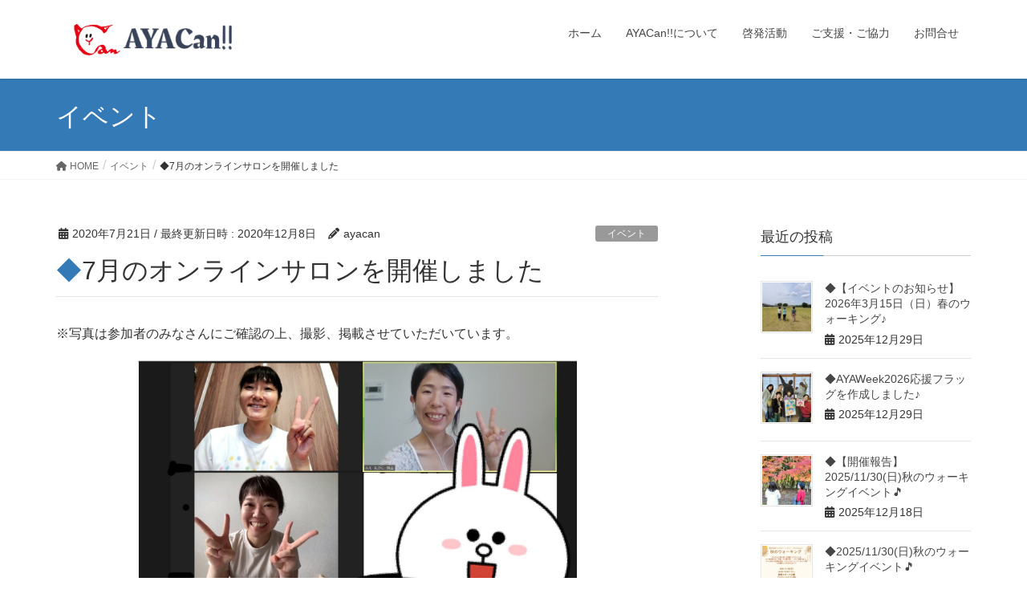

--- FILE ---
content_type: text/html; charset=UTF-8
request_url: https://ayacan.org/2020/07/21/onlinesalon-2/
body_size: 60360
content:
<!DOCTYPE html>
<html lang="ja">
<head>
<meta charset="utf-8">
<meta http-equiv="X-UA-Compatible" content="IE=edge">
<meta name="viewport" content="width=device-width, initial-scale=1">

<title>◆7月のオンラインサロンを開催しました | AYAcan!!</title>
<meta name='robots' content='max-image-preview:large' />
	<style>img:is([sizes="auto" i], [sizes^="auto," i]) { contain-intrinsic-size: 3000px 1500px }</style>
	<link rel='dns-prefetch' href='//stats.wp.com' />
<link rel="alternate" type="application/rss+xml" title="AYAcan!! &raquo; フィード" href="https://ayacan.org/feed/" />
<link rel="alternate" type="application/rss+xml" title="AYAcan!! &raquo; コメントフィード" href="https://ayacan.org/comments/feed/" />
<link rel="alternate" type="application/rss+xml" title="AYAcan!! &raquo; ◆7月のオンラインサロンを開催しました のコメントのフィード" href="https://ayacan.org/2020/07/21/onlinesalon-2/feed/" />
<meta name="description" content="※写真は参加者のみなさんにご確認の上、撮影、掲載させていただいています。今回は病気のお話意外に、趣味・おススメの梅雨の過ごし方・コロナでの変化・みんなに聞いてみたい事など、色々なお話に花が咲きました🌸そこで、私（ボーマン）は畑で野菜作りが趣味である事、ピーマン・オクラが豊作過ぎて料理に困っている事などを伝えると・・・レシピを教えていただけて、当日夜は夏野菜てんこ盛りのディナーになりました♡ゴロゴロオクラのマリネ　さっぱり美味しい♪苦みが爽やか" /><script type="text/javascript">
/* <![CDATA[ */
window._wpemojiSettings = {"baseUrl":"https:\/\/s.w.org\/images\/core\/emoji\/16.0.1\/72x72\/","ext":".png","svgUrl":"https:\/\/s.w.org\/images\/core\/emoji\/16.0.1\/svg\/","svgExt":".svg","source":{"concatemoji":"https:\/\/ayacan.org\/cms\/wp-includes\/js\/wp-emoji-release.min.js?ver=6.8.3"}};
/*! This file is auto-generated */
!function(s,n){var o,i,e;function c(e){try{var t={supportTests:e,timestamp:(new Date).valueOf()};sessionStorage.setItem(o,JSON.stringify(t))}catch(e){}}function p(e,t,n){e.clearRect(0,0,e.canvas.width,e.canvas.height),e.fillText(t,0,0);var t=new Uint32Array(e.getImageData(0,0,e.canvas.width,e.canvas.height).data),a=(e.clearRect(0,0,e.canvas.width,e.canvas.height),e.fillText(n,0,0),new Uint32Array(e.getImageData(0,0,e.canvas.width,e.canvas.height).data));return t.every(function(e,t){return e===a[t]})}function u(e,t){e.clearRect(0,0,e.canvas.width,e.canvas.height),e.fillText(t,0,0);for(var n=e.getImageData(16,16,1,1),a=0;a<n.data.length;a++)if(0!==n.data[a])return!1;return!0}function f(e,t,n,a){switch(t){case"flag":return n(e,"\ud83c\udff3\ufe0f\u200d\u26a7\ufe0f","\ud83c\udff3\ufe0f\u200b\u26a7\ufe0f")?!1:!n(e,"\ud83c\udde8\ud83c\uddf6","\ud83c\udde8\u200b\ud83c\uddf6")&&!n(e,"\ud83c\udff4\udb40\udc67\udb40\udc62\udb40\udc65\udb40\udc6e\udb40\udc67\udb40\udc7f","\ud83c\udff4\u200b\udb40\udc67\u200b\udb40\udc62\u200b\udb40\udc65\u200b\udb40\udc6e\u200b\udb40\udc67\u200b\udb40\udc7f");case"emoji":return!a(e,"\ud83e\udedf")}return!1}function g(e,t,n,a){var r="undefined"!=typeof WorkerGlobalScope&&self instanceof WorkerGlobalScope?new OffscreenCanvas(300,150):s.createElement("canvas"),o=r.getContext("2d",{willReadFrequently:!0}),i=(o.textBaseline="top",o.font="600 32px Arial",{});return e.forEach(function(e){i[e]=t(o,e,n,a)}),i}function t(e){var t=s.createElement("script");t.src=e,t.defer=!0,s.head.appendChild(t)}"undefined"!=typeof Promise&&(o="wpEmojiSettingsSupports",i=["flag","emoji"],n.supports={everything:!0,everythingExceptFlag:!0},e=new Promise(function(e){s.addEventListener("DOMContentLoaded",e,{once:!0})}),new Promise(function(t){var n=function(){try{var e=JSON.parse(sessionStorage.getItem(o));if("object"==typeof e&&"number"==typeof e.timestamp&&(new Date).valueOf()<e.timestamp+604800&&"object"==typeof e.supportTests)return e.supportTests}catch(e){}return null}();if(!n){if("undefined"!=typeof Worker&&"undefined"!=typeof OffscreenCanvas&&"undefined"!=typeof URL&&URL.createObjectURL&&"undefined"!=typeof Blob)try{var e="postMessage("+g.toString()+"("+[JSON.stringify(i),f.toString(),p.toString(),u.toString()].join(",")+"));",a=new Blob([e],{type:"text/javascript"}),r=new Worker(URL.createObjectURL(a),{name:"wpTestEmojiSupports"});return void(r.onmessage=function(e){c(n=e.data),r.terminate(),t(n)})}catch(e){}c(n=g(i,f,p,u))}t(n)}).then(function(e){for(var t in e)n.supports[t]=e[t],n.supports.everything=n.supports.everything&&n.supports[t],"flag"!==t&&(n.supports.everythingExceptFlag=n.supports.everythingExceptFlag&&n.supports[t]);n.supports.everythingExceptFlag=n.supports.everythingExceptFlag&&!n.supports.flag,n.DOMReady=!1,n.readyCallback=function(){n.DOMReady=!0}}).then(function(){return e}).then(function(){var e;n.supports.everything||(n.readyCallback(),(e=n.source||{}).concatemoji?t(e.concatemoji):e.wpemoji&&e.twemoji&&(t(e.twemoji),t(e.wpemoji)))}))}((window,document),window._wpemojiSettings);
/* ]]> */
</script>
<link rel='stylesheet' id='vkExUnit_common_style-css' href='https://ayacan.org/cms/wp-content/plugins/vk-all-in-one-expansion-unit/assets/css/vkExUnit_style.css?ver=9.113.0.1' type='text/css' media='all' />
<style id='vkExUnit_common_style-inline-css' type='text/css'>
:root {--ver_page_top_button_url:url(https://ayacan.org/cms/wp-content/plugins/vk-all-in-one-expansion-unit/assets/images/to-top-btn-icon.svg);}@font-face {font-weight: normal;font-style: normal;font-family: "vk_sns";src: url("https://ayacan.org/cms/wp-content/plugins/vk-all-in-one-expansion-unit/inc/sns/icons/fonts/vk_sns.eot?-bq20cj");src: url("https://ayacan.org/cms/wp-content/plugins/vk-all-in-one-expansion-unit/inc/sns/icons/fonts/vk_sns.eot?#iefix-bq20cj") format("embedded-opentype"),url("https://ayacan.org/cms/wp-content/plugins/vk-all-in-one-expansion-unit/inc/sns/icons/fonts/vk_sns.woff?-bq20cj") format("woff"),url("https://ayacan.org/cms/wp-content/plugins/vk-all-in-one-expansion-unit/inc/sns/icons/fonts/vk_sns.ttf?-bq20cj") format("truetype"),url("https://ayacan.org/cms/wp-content/plugins/vk-all-in-one-expansion-unit/inc/sns/icons/fonts/vk_sns.svg?-bq20cj#vk_sns") format("svg");}
.veu_promotion-alert__content--text {border: 1px solid rgba(0,0,0,0.125);padding: 0.5em 1em;border-radius: var(--vk-size-radius);margin-bottom: var(--vk-margin-block-bottom);font-size: 0.875rem;}/* Alert Content部分に段落タグを入れた場合に最後の段落の余白を0にする */.veu_promotion-alert__content--text p:last-of-type{margin-bottom:0;margin-top: 0;}
</style>
<style id='wp-emoji-styles-inline-css' type='text/css'>

	img.wp-smiley, img.emoji {
		display: inline !important;
		border: none !important;
		box-shadow: none !important;
		height: 1em !important;
		width: 1em !important;
		margin: 0 0.07em !important;
		vertical-align: -0.1em !important;
		background: none !important;
		padding: 0 !important;
	}
</style>
<link rel='stylesheet' id='wp-block-library-css' href='https://ayacan.org/cms/wp-includes/css/dist/block-library/style.min.css?ver=6.8.3' type='text/css' media='all' />
<style id='wp-block-library-inline-css' type='text/css'>
/* VK Color Palettes */
</style>
<style id='classic-theme-styles-inline-css' type='text/css'>
/*! This file is auto-generated */
.wp-block-button__link{color:#fff;background-color:#32373c;border-radius:9999px;box-shadow:none;text-decoration:none;padding:calc(.667em + 2px) calc(1.333em + 2px);font-size:1.125em}.wp-block-file__button{background:#32373c;color:#fff;text-decoration:none}
</style>
<link rel='stylesheet' id='mediaelement-css' href='https://ayacan.org/cms/wp-includes/js/mediaelement/mediaelementplayer-legacy.min.css?ver=4.2.17' type='text/css' media='all' />
<link rel='stylesheet' id='wp-mediaelement-css' href='https://ayacan.org/cms/wp-includes/js/mediaelement/wp-mediaelement.min.css?ver=6.8.3' type='text/css' media='all' />
<style id='jetpack-sharing-buttons-style-inline-css' type='text/css'>
.jetpack-sharing-buttons__services-list{display:flex;flex-direction:row;flex-wrap:wrap;gap:0;list-style-type:none;margin:5px;padding:0}.jetpack-sharing-buttons__services-list.has-small-icon-size{font-size:12px}.jetpack-sharing-buttons__services-list.has-normal-icon-size{font-size:16px}.jetpack-sharing-buttons__services-list.has-large-icon-size{font-size:24px}.jetpack-sharing-buttons__services-list.has-huge-icon-size{font-size:36px}@media print{.jetpack-sharing-buttons__services-list{display:none!important}}.editor-styles-wrapper .wp-block-jetpack-sharing-buttons{gap:0;padding-inline-start:0}ul.jetpack-sharing-buttons__services-list.has-background{padding:1.25em 2.375em}
</style>
<style id='global-styles-inline-css' type='text/css'>
:root{--wp--preset--aspect-ratio--square: 1;--wp--preset--aspect-ratio--4-3: 4/3;--wp--preset--aspect-ratio--3-4: 3/4;--wp--preset--aspect-ratio--3-2: 3/2;--wp--preset--aspect-ratio--2-3: 2/3;--wp--preset--aspect-ratio--16-9: 16/9;--wp--preset--aspect-ratio--9-16: 9/16;--wp--preset--color--black: #000000;--wp--preset--color--cyan-bluish-gray: #abb8c3;--wp--preset--color--white: #ffffff;--wp--preset--color--pale-pink: #f78da7;--wp--preset--color--vivid-red: #cf2e2e;--wp--preset--color--luminous-vivid-orange: #ff6900;--wp--preset--color--luminous-vivid-amber: #fcb900;--wp--preset--color--light-green-cyan: #7bdcb5;--wp--preset--color--vivid-green-cyan: #00d084;--wp--preset--color--pale-cyan-blue: #8ed1fc;--wp--preset--color--vivid-cyan-blue: #0693e3;--wp--preset--color--vivid-purple: #9b51e0;--wp--preset--gradient--vivid-cyan-blue-to-vivid-purple: linear-gradient(135deg,rgba(6,147,227,1) 0%,rgb(155,81,224) 100%);--wp--preset--gradient--light-green-cyan-to-vivid-green-cyan: linear-gradient(135deg,rgb(122,220,180) 0%,rgb(0,208,130) 100%);--wp--preset--gradient--luminous-vivid-amber-to-luminous-vivid-orange: linear-gradient(135deg,rgba(252,185,0,1) 0%,rgba(255,105,0,1) 100%);--wp--preset--gradient--luminous-vivid-orange-to-vivid-red: linear-gradient(135deg,rgba(255,105,0,1) 0%,rgb(207,46,46) 100%);--wp--preset--gradient--very-light-gray-to-cyan-bluish-gray: linear-gradient(135deg,rgb(238,238,238) 0%,rgb(169,184,195) 100%);--wp--preset--gradient--cool-to-warm-spectrum: linear-gradient(135deg,rgb(74,234,220) 0%,rgb(151,120,209) 20%,rgb(207,42,186) 40%,rgb(238,44,130) 60%,rgb(251,105,98) 80%,rgb(254,248,76) 100%);--wp--preset--gradient--blush-light-purple: linear-gradient(135deg,rgb(255,206,236) 0%,rgb(152,150,240) 100%);--wp--preset--gradient--blush-bordeaux: linear-gradient(135deg,rgb(254,205,165) 0%,rgb(254,45,45) 50%,rgb(107,0,62) 100%);--wp--preset--gradient--luminous-dusk: linear-gradient(135deg,rgb(255,203,112) 0%,rgb(199,81,192) 50%,rgb(65,88,208) 100%);--wp--preset--gradient--pale-ocean: linear-gradient(135deg,rgb(255,245,203) 0%,rgb(182,227,212) 50%,rgb(51,167,181) 100%);--wp--preset--gradient--electric-grass: linear-gradient(135deg,rgb(202,248,128) 0%,rgb(113,206,126) 100%);--wp--preset--gradient--midnight: linear-gradient(135deg,rgb(2,3,129) 0%,rgb(40,116,252) 100%);--wp--preset--font-size--small: 13px;--wp--preset--font-size--medium: 20px;--wp--preset--font-size--large: 36px;--wp--preset--font-size--x-large: 42px;--wp--preset--spacing--20: 0.44rem;--wp--preset--spacing--30: 0.67rem;--wp--preset--spacing--40: 1rem;--wp--preset--spacing--50: 1.5rem;--wp--preset--spacing--60: 2.25rem;--wp--preset--spacing--70: 3.38rem;--wp--preset--spacing--80: 5.06rem;--wp--preset--shadow--natural: 6px 6px 9px rgba(0, 0, 0, 0.2);--wp--preset--shadow--deep: 12px 12px 50px rgba(0, 0, 0, 0.4);--wp--preset--shadow--sharp: 6px 6px 0px rgba(0, 0, 0, 0.2);--wp--preset--shadow--outlined: 6px 6px 0px -3px rgba(255, 255, 255, 1), 6px 6px rgba(0, 0, 0, 1);--wp--preset--shadow--crisp: 6px 6px 0px rgba(0, 0, 0, 1);}:where(.is-layout-flex){gap: 0.5em;}:where(.is-layout-grid){gap: 0.5em;}body .is-layout-flex{display: flex;}.is-layout-flex{flex-wrap: wrap;align-items: center;}.is-layout-flex > :is(*, div){margin: 0;}body .is-layout-grid{display: grid;}.is-layout-grid > :is(*, div){margin: 0;}:where(.wp-block-columns.is-layout-flex){gap: 2em;}:where(.wp-block-columns.is-layout-grid){gap: 2em;}:where(.wp-block-post-template.is-layout-flex){gap: 1.25em;}:where(.wp-block-post-template.is-layout-grid){gap: 1.25em;}.has-black-color{color: var(--wp--preset--color--black) !important;}.has-cyan-bluish-gray-color{color: var(--wp--preset--color--cyan-bluish-gray) !important;}.has-white-color{color: var(--wp--preset--color--white) !important;}.has-pale-pink-color{color: var(--wp--preset--color--pale-pink) !important;}.has-vivid-red-color{color: var(--wp--preset--color--vivid-red) !important;}.has-luminous-vivid-orange-color{color: var(--wp--preset--color--luminous-vivid-orange) !important;}.has-luminous-vivid-amber-color{color: var(--wp--preset--color--luminous-vivid-amber) !important;}.has-light-green-cyan-color{color: var(--wp--preset--color--light-green-cyan) !important;}.has-vivid-green-cyan-color{color: var(--wp--preset--color--vivid-green-cyan) !important;}.has-pale-cyan-blue-color{color: var(--wp--preset--color--pale-cyan-blue) !important;}.has-vivid-cyan-blue-color{color: var(--wp--preset--color--vivid-cyan-blue) !important;}.has-vivid-purple-color{color: var(--wp--preset--color--vivid-purple) !important;}.has-black-background-color{background-color: var(--wp--preset--color--black) !important;}.has-cyan-bluish-gray-background-color{background-color: var(--wp--preset--color--cyan-bluish-gray) !important;}.has-white-background-color{background-color: var(--wp--preset--color--white) !important;}.has-pale-pink-background-color{background-color: var(--wp--preset--color--pale-pink) !important;}.has-vivid-red-background-color{background-color: var(--wp--preset--color--vivid-red) !important;}.has-luminous-vivid-orange-background-color{background-color: var(--wp--preset--color--luminous-vivid-orange) !important;}.has-luminous-vivid-amber-background-color{background-color: var(--wp--preset--color--luminous-vivid-amber) !important;}.has-light-green-cyan-background-color{background-color: var(--wp--preset--color--light-green-cyan) !important;}.has-vivid-green-cyan-background-color{background-color: var(--wp--preset--color--vivid-green-cyan) !important;}.has-pale-cyan-blue-background-color{background-color: var(--wp--preset--color--pale-cyan-blue) !important;}.has-vivid-cyan-blue-background-color{background-color: var(--wp--preset--color--vivid-cyan-blue) !important;}.has-vivid-purple-background-color{background-color: var(--wp--preset--color--vivid-purple) !important;}.has-black-border-color{border-color: var(--wp--preset--color--black) !important;}.has-cyan-bluish-gray-border-color{border-color: var(--wp--preset--color--cyan-bluish-gray) !important;}.has-white-border-color{border-color: var(--wp--preset--color--white) !important;}.has-pale-pink-border-color{border-color: var(--wp--preset--color--pale-pink) !important;}.has-vivid-red-border-color{border-color: var(--wp--preset--color--vivid-red) !important;}.has-luminous-vivid-orange-border-color{border-color: var(--wp--preset--color--luminous-vivid-orange) !important;}.has-luminous-vivid-amber-border-color{border-color: var(--wp--preset--color--luminous-vivid-amber) !important;}.has-light-green-cyan-border-color{border-color: var(--wp--preset--color--light-green-cyan) !important;}.has-vivid-green-cyan-border-color{border-color: var(--wp--preset--color--vivid-green-cyan) !important;}.has-pale-cyan-blue-border-color{border-color: var(--wp--preset--color--pale-cyan-blue) !important;}.has-vivid-cyan-blue-border-color{border-color: var(--wp--preset--color--vivid-cyan-blue) !important;}.has-vivid-purple-border-color{border-color: var(--wp--preset--color--vivid-purple) !important;}.has-vivid-cyan-blue-to-vivid-purple-gradient-background{background: var(--wp--preset--gradient--vivid-cyan-blue-to-vivid-purple) !important;}.has-light-green-cyan-to-vivid-green-cyan-gradient-background{background: var(--wp--preset--gradient--light-green-cyan-to-vivid-green-cyan) !important;}.has-luminous-vivid-amber-to-luminous-vivid-orange-gradient-background{background: var(--wp--preset--gradient--luminous-vivid-amber-to-luminous-vivid-orange) !important;}.has-luminous-vivid-orange-to-vivid-red-gradient-background{background: var(--wp--preset--gradient--luminous-vivid-orange-to-vivid-red) !important;}.has-very-light-gray-to-cyan-bluish-gray-gradient-background{background: var(--wp--preset--gradient--very-light-gray-to-cyan-bluish-gray) !important;}.has-cool-to-warm-spectrum-gradient-background{background: var(--wp--preset--gradient--cool-to-warm-spectrum) !important;}.has-blush-light-purple-gradient-background{background: var(--wp--preset--gradient--blush-light-purple) !important;}.has-blush-bordeaux-gradient-background{background: var(--wp--preset--gradient--blush-bordeaux) !important;}.has-luminous-dusk-gradient-background{background: var(--wp--preset--gradient--luminous-dusk) !important;}.has-pale-ocean-gradient-background{background: var(--wp--preset--gradient--pale-ocean) !important;}.has-electric-grass-gradient-background{background: var(--wp--preset--gradient--electric-grass) !important;}.has-midnight-gradient-background{background: var(--wp--preset--gradient--midnight) !important;}.has-small-font-size{font-size: var(--wp--preset--font-size--small) !important;}.has-medium-font-size{font-size: var(--wp--preset--font-size--medium) !important;}.has-large-font-size{font-size: var(--wp--preset--font-size--large) !important;}.has-x-large-font-size{font-size: var(--wp--preset--font-size--x-large) !important;}
:where(.wp-block-post-template.is-layout-flex){gap: 1.25em;}:where(.wp-block-post-template.is-layout-grid){gap: 1.25em;}
:where(.wp-block-columns.is-layout-flex){gap: 2em;}:where(.wp-block-columns.is-layout-grid){gap: 2em;}
:root :where(.wp-block-pullquote){font-size: 1.5em;line-height: 1.6;}
</style>
<link rel='stylesheet' id='vk-swiper-style-css' href='https://ayacan.org/cms/wp-content/plugins/vk-blocks/vendor/vektor-inc/vk-swiper/src/assets/css/swiper-bundle.min.css?ver=11.0.2' type='text/css' media='all' />
<link rel='stylesheet' id='lightning-design-style-css' href='https://ayacan.org/cms/wp-content/themes/lightning/_g2/design-skin/origin/css/style.css?ver=15.29.6' type='text/css' media='all' />
<style id='lightning-design-style-inline-css' type='text/css'>
:root {--color-key:#337ab7;--wp--preset--color--vk-color-primary:#337ab7;--color-key-dark:#2e6da4;}
a { color:#337ab7; }
.tagcloud a:before { font-family: "Font Awesome 5 Free";content: "\f02b";font-weight: bold; }
a { color:#2e6da4 ; }a:hover { color:#337ab7 ; }.page-header { background-color:#337ab7; }h1.entry-title:first-letter,.single h1.entry-title:first-letter { color:#337ab7; }h2,.mainSection-title { border-top-color:#337ab7; }h3:after,.subSection-title:after { border-bottom-color:#337ab7; }.media .media-body .media-heading a:hover { color:#337ab7; }ul.page-numbers li span.page-numbers.current,.page-link dl .post-page-numbers.current { background-color:#337ab7; }.pager li > a { border-color:#337ab7;color:#337ab7;}.pager li > a:hover { background-color:#337ab7;color:#fff;}footer { border-top-color:#337ab7; }dt { border-left-color:#337ab7; }@media (min-width: 768px){ ul.gMenu > li > a:after { border-bottom-color: #337ab7 ; }} /* @media (min-width: 768px) */
</style>
<link rel='stylesheet' id='veu-cta-css' href='https://ayacan.org/cms/wp-content/plugins/vk-all-in-one-expansion-unit/inc/call-to-action/package/assets/css/style.css?ver=9.113.0.1' type='text/css' media='all' />
<link rel='stylesheet' id='vk-blocks-build-css-css' href='https://ayacan.org/cms/wp-content/plugins/vk-blocks/build/block-build.css?ver=1.115.2.1' type='text/css' media='all' />
<style id='vk-blocks-build-css-inline-css' type='text/css'>

	:root {
		--vk_image-mask-circle: url(https://ayacan.org/cms/wp-content/plugins/vk-blocks/inc/vk-blocks/images/circle.svg);
		--vk_image-mask-wave01: url(https://ayacan.org/cms/wp-content/plugins/vk-blocks/inc/vk-blocks/images/wave01.svg);
		--vk_image-mask-wave02: url(https://ayacan.org/cms/wp-content/plugins/vk-blocks/inc/vk-blocks/images/wave02.svg);
		--vk_image-mask-wave03: url(https://ayacan.org/cms/wp-content/plugins/vk-blocks/inc/vk-blocks/images/wave03.svg);
		--vk_image-mask-wave04: url(https://ayacan.org/cms/wp-content/plugins/vk-blocks/inc/vk-blocks/images/wave04.svg);
	}
	

	:root {

		--vk-balloon-border-width:1px;

		--vk-balloon-speech-offset:-12px;
	}
	

	:root {
		--vk_flow-arrow: url(https://ayacan.org/cms/wp-content/plugins/vk-blocks/inc/vk-blocks/images/arrow_bottom.svg);
	}
	
</style>
<link rel='stylesheet' id='lightning-common-style-css' href='https://ayacan.org/cms/wp-content/themes/lightning/_g2/assets/css/common.css?ver=15.29.6' type='text/css' media='all' />
<style id='lightning-common-style-inline-css' type='text/css'>
/* vk-mobile-nav */:root {--vk-mobile-nav-menu-btn-bg-src: url("https://ayacan.org/cms/wp-content/themes/lightning/_g2/inc/vk-mobile-nav/package/images/vk-menu-btn-black.svg");--vk-mobile-nav-menu-btn-close-bg-src: url("https://ayacan.org/cms/wp-content/themes/lightning/_g2/inc/vk-mobile-nav/package/images/vk-menu-close-black.svg");--vk-menu-acc-icon-open-black-bg-src: url("https://ayacan.org/cms/wp-content/themes/lightning/_g2/inc/vk-mobile-nav/package/images/vk-menu-acc-icon-open-black.svg");--vk-menu-acc-icon-open-white-bg-src: url("https://ayacan.org/cms/wp-content/themes/lightning/_g2/inc/vk-mobile-nav/package/images/vk-menu-acc-icon-open-white.svg");--vk-menu-acc-icon-close-black-bg-src: url("https://ayacan.org/cms/wp-content/themes/lightning/_g2/inc/vk-mobile-nav/package/images/vk-menu-close-black.svg");--vk-menu-acc-icon-close-white-bg-src: url("https://ayacan.org/cms/wp-content/themes/lightning/_g2/inc/vk-mobile-nav/package/images/vk-menu-close-white.svg");}
</style>
<link rel='stylesheet' id='lightning-theme-style-css' href='https://ayacan.org/cms/wp-content/themes/lightning/style.css?ver=15.29.6' type='text/css' media='all' />
<link rel='stylesheet' id='vk-font-awesome-css' href='https://ayacan.org/cms/wp-content/themes/lightning/vendor/vektor-inc/font-awesome-versions/src/versions/6/css/all.min.css?ver=6.4.2' type='text/css' media='all' />
<script type="text/javascript" src="https://ayacan.org/cms/wp-includes/js/jquery/jquery.min.js?ver=3.7.1" id="jquery-core-js"></script>
<script type="text/javascript" src="https://ayacan.org/cms/wp-includes/js/jquery/jquery-migrate.min.js?ver=3.4.1" id="jquery-migrate-js"></script>
<link rel="https://api.w.org/" href="https://ayacan.org/wp-json/" /><link rel="alternate" title="JSON" type="application/json" href="https://ayacan.org/wp-json/wp/v2/posts/226" /><link rel="EditURI" type="application/rsd+xml" title="RSD" href="https://ayacan.org/cms/xmlrpc.php?rsd" />
<meta name="generator" content="WordPress 6.8.3" />
<link rel="canonical" href="https://ayacan.org/2020/07/21/onlinesalon-2/" />
<link rel='shortlink' href='https://ayacan.org/?p=226' />
<link rel="alternate" title="oEmbed (JSON)" type="application/json+oembed" href="https://ayacan.org/wp-json/oembed/1.0/embed?url=https%3A%2F%2Fayacan.org%2F2020%2F07%2F21%2Fonlinesalon-2%2F" />
<link rel="alternate" title="oEmbed (XML)" type="text/xml+oembed" href="https://ayacan.org/wp-json/oembed/1.0/embed?url=https%3A%2F%2Fayacan.org%2F2020%2F07%2F21%2Fonlinesalon-2%2F&#038;format=xml" />
	<style>img#wpstats{display:none}</style>
		<style id="lightning-color-custom-for-plugins" type="text/css">/* ltg theme common */.color_key_bg,.color_key_bg_hover:hover{background-color: #337ab7;}.color_key_txt,.color_key_txt_hover:hover{color: #337ab7;}.color_key_border,.color_key_border_hover:hover{border-color: #337ab7;}.color_key_dark_bg,.color_key_dark_bg_hover:hover{background-color: #2e6da4;}.color_key_dark_txt,.color_key_dark_txt_hover:hover{color: #2e6da4;}.color_key_dark_border,.color_key_dark_border_hover:hover{border-color: #2e6da4;}</style><!-- [ VK All in One Expansion Unit twitter card ] -->
<meta name="twitter:card" content="summary_large_image">
<meta name="twitter:description" content="※写真は参加者のみなさんにご確認の上、撮影、掲載させていただいています。今回は病気のお話意外に、趣味・おススメの梅雨の過ごし方・コロナでの変化・みんなに聞いてみたい事など、色々なお話に花が咲きました🌸そこで、私（ボーマン）は畑で野菜作りが趣味である事、ピーマン・オクラが豊作過ぎて料理に困っている事などを伝えると・・・レシピを教えていただけて、当日夜は夏野菜てんこ盛りのディナーになりました♡ゴロゴロオクラのマリネ　さっぱり美味しい♪苦みが爽やか">
<meta name="twitter:title" content="◆7月のオンラインサロンを開催しました | AYAcan!!">
<meta name="twitter:url" content="https://ayacan.org/2020/07/21/onlinesalon-2/">
	<meta name="twitter:image" content="https://ayacan.org/cms/wp-content/uploads/2020/07/7月のAYACan‼-1024x517.jpg">
	<meta name="twitter:domain" content="ayacan.org">
	<!-- [ / VK All in One Expansion Unit twitter card ] -->
	<link rel="icon" href="https://ayacan.org/cms/wp-content/uploads/2020/04/cropped-ayacan-PNG-1-32x32.png" sizes="32x32" />
<link rel="icon" href="https://ayacan.org/cms/wp-content/uploads/2020/04/cropped-ayacan-PNG-1-192x192.png" sizes="192x192" />
<link rel="apple-touch-icon" href="https://ayacan.org/cms/wp-content/uploads/2020/04/cropped-ayacan-PNG-1-180x180.png" />
<meta name="msapplication-TileImage" content="https://ayacan.org/cms/wp-content/uploads/2020/04/cropped-ayacan-PNG-1-270x270.png" />
<!-- [ VK All in One Expansion Unit Article Structure Data ] --><script type="application/ld+json">{"@context":"https://schema.org/","@type":"Article","headline":"◆7月のオンラインサロンを開催しました","image":"https://ayacan.org/cms/wp-content/uploads/2020/07/7月のAYACan‼-320x180.jpg","datePublished":"2020-07-21T11:22:11+09:00","dateModified":"2020-12-08T17:38:54+09:00","author":{"@type":"","name":"ayacan","url":"https://ayacan.org/","sameAs":""}}</script><!-- [ / VK All in One Expansion Unit Article Structure Data ] -->
</head>
<body class="wp-singular post-template-default single single-post postid-226 single-format-standard wp-theme-lightning vk-blocks headfix header_height_changer fa_v6_css post-name-onlinesalon-2 category-%e3%82%a4%e3%83%99%e3%83%b3%e3%83%88 post-type-post device-pc">
<a class="skip-link screen-reader-text" href="#main">コンテンツへスキップ</a>
<a class="skip-link screen-reader-text" href="#vk-mobile-nav">ナビゲーションに移動</a>
<header class="navbar siteHeader">
		<div class="container siteHeadContainer">
		<div class="navbar-header">
						<p class="navbar-brand siteHeader_logo">
			<a href="https://ayacan.org/">
				<span><img src="https://ayacan.org/cms/wp-content/uploads/2020/04/logo横長.png" alt="AYAcan!!" /></span>
			</a>
			</p>
					</div>

					<div id="gMenu_outer" class="gMenu_outer">
				<nav class="menu-%e3%82%b9%e3%82%bf%e3%83%b3%e3%83%80%e3%83%bc%e3%83%89-container"><ul id="menu-%e3%82%b9%e3%82%bf%e3%83%b3%e3%83%80%e3%83%bc%e3%83%89" class="menu nav gMenu"><li id="menu-item-59" class="menu-item menu-item-type-post_type menu-item-object-page menu-item-home"><a href="https://ayacan.org/"><strong class="gMenu_name">ホーム</strong></a></li>
<li id="menu-item-127" class="menu-item menu-item-type-post_type menu-item-object-page menu-item-has-children"><a href="https://ayacan.org/about-ayacan/"><strong class="gMenu_name">AYACan!!について</strong></a>
<ul class="sub-menu">
	<li id="menu-item-468" class="menu-item menu-item-type-post_type menu-item-object-page"><a href="https://ayacan.org/staff-introduction/">AYACan!!スタッフのご紹介</a></li>
</ul>
</li>
<li id="menu-item-110" class="menu-item menu-item-type-post_type menu-item-object-page"><a href="https://ayacan.org/keihatsukatsudo/"><strong class="gMenu_name">啓発活動</strong></a></li>
<li id="menu-item-111" class="menu-item menu-item-type-post_type menu-item-object-page"><a href="https://ayacan.org/%e3%81%94%e6%94%af%e6%8f%b4%e3%83%bb%e3%81%94%e5%8d%94%e5%8a%9b/"><strong class="gMenu_name">ご支援・ご協力</strong></a></li>
<li id="menu-item-139" class="menu-item menu-item-type-post_type menu-item-object-page"><a href="https://ayacan.org/mail/"><strong class="gMenu_name">お問合せ</strong></a></li>
</ul></nav>			</div>
			</div>
	</header>

<div class="section page-header"><div class="container"><div class="row"><div class="col-md-12">
<div class="page-header_pageTitle">
イベント</div>
</div></div></div></div><!-- [ /.page-header ] -->


<!-- [ .breadSection ] --><div class="section breadSection"><div class="container"><div class="row"><ol class="breadcrumb" itemscope itemtype="https://schema.org/BreadcrumbList"><li id="panHome" itemprop="itemListElement" itemscope itemtype="http://schema.org/ListItem"><a itemprop="item" href="https://ayacan.org/"><span itemprop="name"><i class="fa fa-home"></i> HOME</span></a><meta itemprop="position" content="1" /></li><li itemprop="itemListElement" itemscope itemtype="http://schema.org/ListItem"><a itemprop="item" href="https://ayacan.org/category/%e3%82%a4%e3%83%99%e3%83%b3%e3%83%88/"><span itemprop="name">イベント</span></a><meta itemprop="position" content="2" /></li><li><span>◆7月のオンラインサロンを開催しました</span><meta itemprop="position" content="3" /></li></ol></div></div></div><!-- [ /.breadSection ] -->

<div class="section siteContent">
<div class="container">
<div class="row">

	<div class="col-md-8 mainSection" id="main" role="main">
				<article id="post-226" class="entry entry-full post-226 post type-post status-publish format-standard has-post-thumbnail hentry category-5">

	
	
		<header class="entry-header">
			<div class="entry-meta">


<span class="published entry-meta_items">2020年7月21日</span>

<span class="entry-meta_items entry-meta_updated">/ 最終更新日時 : <span class="updated">2020年12月8日</span></span>


	
	<span class="vcard author entry-meta_items entry-meta_items_author"><span class="fn">ayacan</span></span>



<span class="entry-meta_items entry-meta_items_term"><a href="https://ayacan.org/category/%e3%82%a4%e3%83%99%e3%83%b3%e3%83%88/" class="btn btn-xs btn-primary entry-meta_items_term_button" style="background-color:#999999;border:none;">イベント</a></span>
</div>
				<h1 class="entry-title">
											◆7月のオンラインサロンを開催しました									</h1>
		</header>

	
	
	<div class="entry-body">
				
<p>※写真は参加者のみなさんにご確認の上、撮影、掲載させていただいています。</p>



<div class="wp-block-image"><figure class="aligncenter size-large is-resized"><img fetchpriority="high" decoding="async" src="https://ayacan.org/cms/wp-content/uploads/2020/07/7月のAYACan‼-1024x517.jpg" alt="" class="wp-image-230" width="548" height="277" srcset="https://ayacan.org/cms/wp-content/uploads/2020/07/7月のAYACan‼-1024x517.jpg 1024w, https://ayacan.org/cms/wp-content/uploads/2020/07/7月のAYACan‼-300x151.jpg 300w, https://ayacan.org/cms/wp-content/uploads/2020/07/7月のAYACan‼-768x388.jpg 768w, https://ayacan.org/cms/wp-content/uploads/2020/07/7月のAYACan‼-1536x775.jpg 1536w, https://ayacan.org/cms/wp-content/uploads/2020/07/7月のAYACan‼.jpg 1547w" sizes="(max-width: 548px) 100vw, 548px" /></figure></div>



<p>今回は病気のお話意外に、趣味・おススメの梅雨の過ごし方・コロナでの変化・みんなに聞いてみたい事など、色々なお話に花が咲きました🌸そこで、私（ボーマン）は畑で野菜作りが趣味である事、ピーマン・オクラが豊作過ぎて料理に困っている事などを伝えると・・・レシピを教えていただけて、当日夜は夏野菜てんこ盛りのディナーになりました♡</p>



<div class="wp-block-image"><figure class="aligncenter size-large is-resized"><img decoding="async" src="https://ayacan.org/cms/wp-content/uploads/2020/07/IMG20200718111634-768x1024.jpg" alt="" class="wp-image-228" width="414" height="552" srcset="https://ayacan.org/cms/wp-content/uploads/2020/07/IMG20200718111634-768x1024.jpg 768w, https://ayacan.org/cms/wp-content/uploads/2020/07/IMG20200718111634-225x300.jpg 225w, https://ayacan.org/cms/wp-content/uploads/2020/07/IMG20200718111634-1152x1536.jpg 1152w, https://ayacan.org/cms/wp-content/uploads/2020/07/IMG20200718111634-1536x2048.jpg 1536w, https://ayacan.org/cms/wp-content/uploads/2020/07/IMG20200718111634-scaled.jpg 1920w" sizes="(max-width: 414px) 100vw, 414px" /><figcaption>ゴロゴロオクラのマリネ　さっぱり美味しい♪</figcaption></figure></div>



<div class="wp-block-image"><figure class="aligncenter size-large is-resized"><img decoding="async" src="https://ayacan.org/cms/wp-content/uploads/2020/07/IMG20200718183740-768x1024.jpg" alt="" class="wp-image-229" width="422" height="563" srcset="https://ayacan.org/cms/wp-content/uploads/2020/07/IMG20200718183740-768x1024.jpg 768w, https://ayacan.org/cms/wp-content/uploads/2020/07/IMG20200718183740-225x300.jpg 225w, https://ayacan.org/cms/wp-content/uploads/2020/07/IMG20200718183740-1152x1536.jpg 1152w, https://ayacan.org/cms/wp-content/uploads/2020/07/IMG20200718183740-1536x2048.jpg 1536w, https://ayacan.org/cms/wp-content/uploads/2020/07/IMG20200718183740-scaled.jpg 1920w" sizes="(max-width: 422px) 100vw, 422px" /><figcaption>苦みが爽やか　ピーマンポタージュ</figcaption></figure></div>



<p>AYACan!!のおしゃべり会では、お話したくない事意外は何を話題にしてもOK、あまり話したくない気持ちの時は、聞き役にまわるのもあり。</p>



<p>私がAYACan!!を立ち上げようと思ったきっかけは、必要性（31歳で自分が告知を受けた時にこんな若年性がんの会がほしかった！）、自分のがん経験をいかしたい！とか色あったのですけれども、継続している理由は一つ。誤解を恐れずに言うと、この時間が楽しいからです。参加して下さるみなさんのお陰で楽しく有意義な時間が持て、と～ってもありがたく思っています^^</p>



<p><br>８月もFace to Faceの交流会をオンラインサロンに変更予定です。<br>今回も初めての方大歓迎、気軽に楽しい時間を過ごしましょう^^<br>全国でオンライン患者会、オンライン飲み会が活発に行われています。<br>ここでZOOMに少し慣れて、（<strong>主催元をご確認の上←とっても大切！</strong>）色々な会を楽しんでみて下さいね！</p>



<p><strong>AYACan!!８月のオンラインサロン</strong><br>日時：８月２０日（木）<br>第一部：13：00～14：３0<br>途中参加・途中退場OK、ご都合と体調の良い時にご参加ください♪</p>



<p><br><strong>タイムスケジュール</strong><br>・注意事項のご説明<br>・自己紹介<br>・雑談タイム～最近どうしてる？おススメの暑い夏の乗り切り方～他、お題をご用意しておきますね^^～</p>



<p><strong>参加対象者</strong><br>AYA世代（15歳～39歳前後）にがんが見つかった方。またはAYA世代がん経験者に共感できるがん経験者。癌腫・性別は問いません。</p>



<p><strong>参加方法</strong><br>件名に「８月オンラインサロン参加希望」と記載の上、ayacan2019@gmail.comまでメッセージを送って下さい。<br>前日までにIDとパスワードをお送りします。</p>



<p><strong>「Zoom」についてはこちらをお読みください</strong><br>■Zoomって何？<a rel="noreferrer noopener" target="_blank" href="https://zoomy.info/manuals/what_is_zoom/">https://zoomy.info/manuals/what_is_zoom/</a>&nbsp;<br>■Zoomミーティングに参加する方法<a rel="noreferrer noopener" target="_blank" href="https://zoomy.info/manuals/sanka/">https://zoomy.info/manuals/sanka/</a></p>
<div class="veu_followSet"><div class="followSet_img" style="background-image: url('https://ayacan.org/cms/wp-content/uploads/2020/07/7月のAYACan‼.jpg')"></div>
	<div class="followSet_body">
	<p class="followSet_title">Follow me!</p>
<div class="follow_feedly"><a href="https://feedly.com/i/subscription/feed/https://ayacan.org/feed/" target="blank"><img loading="lazy" decoding="async" id="feedlyFollow" src="https://s3.feedly.com/img/follows/feedly-follow-rectangle-volume-small_2x.png" alt="follow us in feedly" width="66" height="20"></a></div>
</div><!-- [ /.followSet_body ] --></div>
			</div>

	
	
	
	
		<div class="entry-footer">

			<div class="entry-meta-dataList"><dl><dt>カテゴリー</dt><dd><a href="https://ayacan.org/category/%e3%82%a4%e3%83%99%e3%83%b3%e3%83%88/">イベント</a></dd></dl></div>
		</div><!-- [ /.entry-footer ] -->
	
	
			
	
		
		
		
		
	
	
</article><!-- [ /#post-226 ] -->
	<nav>
		<ul class="pager">
		<li class="previous"><a href="https://ayacan.org/2020/07/09/kenshin/" rel="prev">◆AYACan!!スタッフ、ミカ氏のがん検診体験</a></li>
		<li class="next"><a href="https://ayacan.org/2020/07/21/onlinesalon-3/" rel="next">◆８月のオンラインサロン♪</a></li>
		</ul>
	</nav>

			</div><!-- [ /.mainSection ] -->

			<div class="col-md-3 col-md-offset-1 subSection sideSection">
						

<aside class="widget widget_postlist">
<h1 class="subSection-title">最近の投稿</h1>

  <div class="media">

	
	  <div class="media-left postList_thumbnail">
		<a href="https://ayacan.org/2025/12/29/20260315walking-ayaweek2026/">
		<img width="150" height="150" src="https://ayacan.org/cms/wp-content/uploads/2023/06/ＡＹＡＣａｎ‼ウォーキング-150x150.jpg" class="attachment-thumbnail size-thumbnail wp-post-image" alt="ウォーキングしている人の画像" decoding="async" loading="lazy" srcset="https://ayacan.org/cms/wp-content/uploads/2023/06/ＡＹＡＣａｎ‼ウォーキング-150x150.jpg 150w, https://ayacan.org/cms/wp-content/uploads/2023/06/ＡＹＡＣａｎ‼ウォーキング-300x300.jpg 300w, https://ayacan.org/cms/wp-content/uploads/2023/06/ＡＹＡＣａｎ‼ウォーキング-1024x1024.jpg 1024w, https://ayacan.org/cms/wp-content/uploads/2023/06/ＡＹＡＣａｎ‼ウォーキング-768x768.jpg 768w, https://ayacan.org/cms/wp-content/uploads/2023/06/ＡＹＡＣａｎ‼ウォーキング-1536x1536.jpg 1536w, https://ayacan.org/cms/wp-content/uploads/2023/06/ＡＹＡＣａｎ‼ウォーキング-2048x2048.jpg 2048w" sizes="auto, (max-width: 150px) 100vw, 150px" />		</a>
	  </div>

	
	<div class="media-body">
	  <h4 class="media-heading"><a href="https://ayacan.org/2025/12/29/20260315walking-ayaweek2026/">◆【イベントのお知らせ】2026年3月15日（日）春のウォーキング♪</a></h4>
	  <div class="published entry-meta_items">2025年12月29日</div>
	</div>
  </div>


  <div class="media">

	
	  <div class="media-left postList_thumbnail">
		<a href="https://ayacan.org/2025/12/29/ayaweek2026flag/">
		<img width="150" height="150" src="https://ayacan.org/cms/wp-content/uploads/2025/12/1000006502-150x150.jpg" class="attachment-thumbnail size-thumbnail wp-post-image" alt="AYACan‼フラッグ作り2026" decoding="async" loading="lazy" srcset="https://ayacan.org/cms/wp-content/uploads/2025/12/1000006502-150x150.jpg 150w, https://ayacan.org/cms/wp-content/uploads/2025/12/1000006502-300x300.jpg 300w, https://ayacan.org/cms/wp-content/uploads/2025/12/1000006502-1024x1024.jpg 1024w, https://ayacan.org/cms/wp-content/uploads/2025/12/1000006502-768x768.jpg 768w, https://ayacan.org/cms/wp-content/uploads/2025/12/1000006502-1536x1536.jpg 1536w, https://ayacan.org/cms/wp-content/uploads/2025/12/1000006502.jpg 2041w" sizes="auto, (max-width: 150px) 100vw, 150px" />		</a>
	  </div>

	
	<div class="media-body">
	  <h4 class="media-heading"><a href="https://ayacan.org/2025/12/29/ayaweek2026flag/">◆AYAWeek2026応援フラッグを作成しました♪</a></h4>
	  <div class="published entry-meta_items">2025年12月29日</div>
	</div>
  </div>


  <div class="media">

	
	  <div class="media-left postList_thumbnail">
		<a href="https://ayacan.org/2025/12/18/walking11302025/">
		<img width="150" height="150" src="https://ayacan.org/cms/wp-content/uploads/2025/12/1766014195180-150x150.jpg" class="attachment-thumbnail size-thumbnail wp-post-image" alt="AYACan!!ウォーキングイベント" decoding="async" loading="lazy" />		</a>
	  </div>

	
	<div class="media-body">
	  <h4 class="media-heading"><a href="https://ayacan.org/2025/12/18/walking11302025/">◆【開催報告】2025/11/30(日)秋のウォーキングイベント🎵</a></h4>
	  <div class="published entry-meta_items">2025年12月18日</div>
	</div>
  </div>


  <div class="media">

	
	  <div class="media-left postList_thumbnail">
		<a href="https://ayacan.org/2025/10/06/ayacan-walking-2025autumn/">
		<img width="150" height="150" src="https://ayacan.org/cms/wp-content/uploads/2025/10/202511秋のAYACanウオーキング-150x150.png" class="attachment-thumbnail size-thumbnail wp-post-image" alt="AYACan!!秋のウォーキングチラシ" decoding="async" loading="lazy" />		</a>
	  </div>

	
	<div class="media-body">
	  <h4 class="media-heading"><a href="https://ayacan.org/2025/10/06/ayacan-walking-2025autumn/">◆2025/11/30(日)秋のウォーキングイベント🎵</a></h4>
	  <div class="published entry-meta_items">2025年10月6日</div>
	</div>
  </div>


  <div class="media">

	
	  <div class="media-left postList_thumbnail">
		<a href="https://ayacan.org/2025/05/15/20250511ayacan-walking/">
		<img width="150" height="150" src="https://ayacan.org/cms/wp-content/uploads/2025/05/1000004843-150x150.jpg" class="attachment-thumbnail size-thumbnail wp-post-image" alt="AYACan!!ウォーキングイベント" decoding="async" loading="lazy" srcset="https://ayacan.org/cms/wp-content/uploads/2025/05/1000004843-150x150.jpg 150w, https://ayacan.org/cms/wp-content/uploads/2025/05/1000004843-300x300.jpg 300w, https://ayacan.org/cms/wp-content/uploads/2025/05/1000004843-1024x1024.jpg 1024w, https://ayacan.org/cms/wp-content/uploads/2025/05/1000004843-768x768.jpg 768w, https://ayacan.org/cms/wp-content/uploads/2025/05/1000004843.jpg 1108w" sizes="auto, (max-width: 150px) 100vw, 150px" />		</a>
	  </div>

	
	<div class="media-body">
	  <h4 class="media-heading"><a href="https://ayacan.org/2025/05/15/20250511ayacan-walking/">◆5/11ウォーキングイベントを開催しました！</a></h4>
	  <div class="published entry-meta_items">2025年5月15日</div>
	</div>
  </div>


  <div class="media">

	
	  <div class="media-left postList_thumbnail">
		<a href="https://ayacan.org/2025/03/18/walking-20250511/">
		<img width="150" height="150" src="https://ayacan.org/cms/wp-content/uploads/2025/03/AYAＣａｎ！！ウォーキングイベントチラシ-150x150.png" class="attachment-thumbnail size-thumbnail wp-post-image" alt="AYAＣａｎ！！ウォーキングイベント" decoding="async" loading="lazy" />		</a>
	  </div>

	
	<div class="media-body">
	  <h4 class="media-heading"><a href="https://ayacan.org/2025/03/18/walking-20250511/">◆5/11(日)AYAＣａｎ！！ウォーキングイベント@早島町を開催します</a></h4>
	  <div class="published entry-meta_items">2025年3月18日</div>
	</div>
  </div>


  <div class="media">

	
	  <div class="media-left postList_thumbnail">
		<a href="https://ayacan.org/2025/03/18/2024-general-meeting/">
		<img width="150" height="150" src="https://ayacan.org/cms/wp-content/uploads/2020/09/ayacan-PNG-150x150.png" class="attachment-thumbnail size-thumbnail wp-post-image" alt="若年性がんサポートグループAYACan!!" decoding="async" loading="lazy" />		</a>
	  </div>

	
	<div class="media-body">
	  <h4 class="media-heading"><a href="https://ayacan.org/2025/03/18/2024-general-meeting/">◆2024年度の総会を開催しました</a></h4>
	  <div class="published entry-meta_items">2025年3月18日</div>
	</div>
  </div>


  <div class="media">

	
	  <div class="media-left postList_thumbnail">
		<a href="https://ayacan.org/2025/03/18/medicanlive-20250309/">
		<img width="150" height="150" src="https://ayacan.org/cms/wp-content/uploads/2025/03/メディCan！！写真-150x150.jpg" class="attachment-thumbnail size-thumbnail wp-post-image" alt="メディCan！！写真" decoding="async" loading="lazy" />		</a>
	  </div>

	
	<div class="media-body">
	  <h4 class="media-heading"><a href="https://ayacan.org/2025/03/18/medicanlive-20250309/">【開催報告】素敵なゲストを招き、音楽とともに”がん”を語るメディCan！！ライブ3/9開催しました。</a></h4>
	  <div class="published entry-meta_items">2025年3月18日</div>
	</div>
  </div>


  <div class="media">

	
	  <div class="media-left postList_thumbnail">
		<a href="https://ayacan.org/2024/12/20/medicanlive20250309/">
		<img width="150" height="150" src="https://ayacan.org/cms/wp-content/uploads/2024/12/完成メディＣａｎ！！ライブ-1-150x150.png" class="attachment-thumbnail size-thumbnail wp-post-image" alt="メディＣａｎ！！ライブ" decoding="async" loading="lazy" />		</a>
	  </div>

	
	<div class="media-body">
	  <h4 class="media-heading"><a href="https://ayacan.org/2024/12/20/medicanlive20250309/">◆【要予約】素敵なゲストを招き、音楽とともに”がん”を語るメディCan！！ライブ開催決定！！</a></h4>
	  <div class="published entry-meta_items">2024年12月20日</div>
	</div>
  </div>


  <div class="media">

	
	  <div class="media-left postList_thumbnail">
		<a href="https://ayacan.org/2024/11/12/charity-live20250309/">
		<img width="150" height="150" src="https://ayacan.org/cms/wp-content/uploads/2020/04/ayacan-PNG-150x150.png" class="attachment-thumbnail size-thumbnail wp-post-image" alt="若年性がんサポートグループAYACan!!" decoding="async" loading="lazy" />		</a>
	  </div>

	
	<div class="media-body">
	  <h4 class="media-heading"><a href="https://ayacan.org/2024/11/12/charity-live20250309/">◆2025年3月9日（日）がんを語るチャリティーライブ（仮）開催します！</a></h4>
	  <div class="published entry-meta_items">2024年11月12日</div>
	</div>
  </div>

</aside>

<aside class="widget widget_categories widget_link_list">
<nav class="localNav">
<h1 class="subSection-title">カテゴリー</h1>
<ul>
		<li class="cat-item cat-item-5"><a href="https://ayacan.org/category/%e3%82%a4%e3%83%99%e3%83%b3%e3%83%88/">イベント</a>
</li>
	<li class="cat-item cat-item-4"><a href="https://ayacan.org/category/%e3%81%8a%e7%9f%a5%e3%82%89%e3%81%9b/">お知らせ</a>
</li>
	<li class="cat-item cat-item-1"><a href="https://ayacan.org/category/%e6%9c%aa%e5%88%86%e9%a1%9e/">未分類</a>
</li>
</ul>
</nav>
</aside>

<aside class="widget widget_archive widget_link_list">
<nav class="localNav">
<h1 class="subSection-title">アーカイブ</h1>
<ul>
		<li><a href='https://ayacan.org/2025/12/'>2025年12月</a></li>
	<li><a href='https://ayacan.org/2025/10/'>2025年10月</a></li>
	<li><a href='https://ayacan.org/2025/05/'>2025年5月</a></li>
	<li><a href='https://ayacan.org/2025/03/'>2025年3月</a></li>
	<li><a href='https://ayacan.org/2024/12/'>2024年12月</a></li>
	<li><a href='https://ayacan.org/2024/11/'>2024年11月</a></li>
	<li><a href='https://ayacan.org/2024/10/'>2024年10月</a></li>
	<li><a href='https://ayacan.org/2024/08/'>2024年8月</a></li>
	<li><a href='https://ayacan.org/2024/07/'>2024年7月</a></li>
	<li><a href='https://ayacan.org/2024/06/'>2024年6月</a></li>
	<li><a href='https://ayacan.org/2024/05/'>2024年5月</a></li>
	<li><a href='https://ayacan.org/2024/04/'>2024年4月</a></li>
	<li><a href='https://ayacan.org/2024/03/'>2024年3月</a></li>
	<li><a href='https://ayacan.org/2024/02/'>2024年2月</a></li>
	<li><a href='https://ayacan.org/2024/01/'>2024年1月</a></li>
	<li><a href='https://ayacan.org/2023/12/'>2023年12月</a></li>
	<li><a href='https://ayacan.org/2023/11/'>2023年11月</a></li>
	<li><a href='https://ayacan.org/2023/10/'>2023年10月</a></li>
	<li><a href='https://ayacan.org/2023/09/'>2023年9月</a></li>
	<li><a href='https://ayacan.org/2023/08/'>2023年8月</a></li>
	<li><a href='https://ayacan.org/2023/07/'>2023年7月</a></li>
	<li><a href='https://ayacan.org/2023/06/'>2023年6月</a></li>
	<li><a href='https://ayacan.org/2023/05/'>2023年5月</a></li>
	<li><a href='https://ayacan.org/2023/04/'>2023年4月</a></li>
	<li><a href='https://ayacan.org/2023/03/'>2023年3月</a></li>
	<li><a href='https://ayacan.org/2023/02/'>2023年2月</a></li>
	<li><a href='https://ayacan.org/2022/12/'>2022年12月</a></li>
	<li><a href='https://ayacan.org/2022/11/'>2022年11月</a></li>
	<li><a href='https://ayacan.org/2022/10/'>2022年10月</a></li>
	<li><a href='https://ayacan.org/2022/09/'>2022年9月</a></li>
	<li><a href='https://ayacan.org/2022/08/'>2022年8月</a></li>
	<li><a href='https://ayacan.org/2022/07/'>2022年7月</a></li>
	<li><a href='https://ayacan.org/2022/06/'>2022年6月</a></li>
	<li><a href='https://ayacan.org/2022/05/'>2022年5月</a></li>
	<li><a href='https://ayacan.org/2022/04/'>2022年4月</a></li>
	<li><a href='https://ayacan.org/2022/03/'>2022年3月</a></li>
	<li><a href='https://ayacan.org/2022/02/'>2022年2月</a></li>
	<li><a href='https://ayacan.org/2022/01/'>2022年1月</a></li>
	<li><a href='https://ayacan.org/2021/12/'>2021年12月</a></li>
	<li><a href='https://ayacan.org/2021/11/'>2021年11月</a></li>
	<li><a href='https://ayacan.org/2021/09/'>2021年9月</a></li>
	<li><a href='https://ayacan.org/2021/08/'>2021年8月</a></li>
	<li><a href='https://ayacan.org/2021/07/'>2021年7月</a></li>
	<li><a href='https://ayacan.org/2021/06/'>2021年6月</a></li>
	<li><a href='https://ayacan.org/2021/05/'>2021年5月</a></li>
	<li><a href='https://ayacan.org/2021/04/'>2021年4月</a></li>
	<li><a href='https://ayacan.org/2021/03/'>2021年3月</a></li>
	<li><a href='https://ayacan.org/2021/02/'>2021年2月</a></li>
	<li><a href='https://ayacan.org/2021/01/'>2021年1月</a></li>
	<li><a href='https://ayacan.org/2020/12/'>2020年12月</a></li>
	<li><a href='https://ayacan.org/2020/11/'>2020年11月</a></li>
	<li><a href='https://ayacan.org/2020/10/'>2020年10月</a></li>
	<li><a href='https://ayacan.org/2020/09/'>2020年9月</a></li>
	<li><a href='https://ayacan.org/2020/08/'>2020年8月</a></li>
	<li><a href='https://ayacan.org/2020/07/'>2020年7月</a></li>
	<li><a href='https://ayacan.org/2020/06/'>2020年6月</a></li>
	<li><a href='https://ayacan.org/2020/05/'>2020年5月</a></li>
	<li><a href='https://ayacan.org/2020/04/'>2020年4月</a></li>
</ul>
</nav>
</aside>

					</div><!-- [ /.subSection ] -->
	

</div><!-- [ /.row ] -->
</div><!-- [ /.container ] -->
</div><!-- [ /.siteContent ] -->



<footer class="section siteFooter">
					<div class="container sectionBox footerWidget">
			<div class="row">
				<div class="col-md-4"><aside class="widget widget_vkexunit_fbpageplugin" id="vkexunit_fbpageplugin-7"><div class="veu_fbPagePlugin"><h1 class="widget-title subSection-title">公式Facebook</h1>
		<div class="fbPagePlugin_body">
			<div class="fb-page" data-href="https://www.facebook.com/AYA-Can-106853254019714/" data-width="500"  data-height="300" data-hide-cover="false" data-show-facepile="false" data-show-posts="true">
				<div class="fb-xfbml-parse-ignore">
					<blockquote cite="https://www.facebook.com/AYA-Can-106853254019714/">
					<a href="https://www.facebook.com/AYA-Can-106853254019714/">Facebook page</a>
					</blockquote>
				</div>
			</div>
		</div>

		</div></aside></div><div class="col-md-4"><aside class="widget widget_vk_twitter_widget" id="vk_twitter_widget-5"><div class="vk-teitter-plugin"><h1 class="widget-title subSection-title">公式X(旧Twitter)</h1>	<a class="twitter-timeline" href="https://twitter.com/https://twitter.com/AYACan16608031?ref_src=twsrc%5Etfw" data-height="300" data-theme="light" data-link-color="" data-chrome="noheader nofooter">
	</a>
		</div></aside></div><div class="col-md-4"><aside class="widget widget_wp_widget_vkexunit_profile" id="wp_widget_vkexunit_profile-6">
<div class="veu_profile">
<h1 class="widget-title subSection-title">若年性がんサポートグループAYACan!!</h1><div class="profile" >
		<div class="media_outer media_round media_center" style="background:url(https://ayacan.org/cms/wp-content/uploads/2020/04/ayacan-PNG-1.png) no-repeat 50% center;background-size: cover;"><img class="profile_media" src="https://ayacan.org/cms/wp-content/uploads/2020/04/ayacan-PNG-1.png" alt="ayacan PNG" /></div><p class="profile_text">プロフィールAYA世代（15歳～39歳前後）にがんが見つかったAYA世代がん経験者との交流・おしゃべり会などのイベント開催中♪がん種・性別は問いません。お問合せはメールにて。ayacan2019@gmail.com</p>

			<ul class="sns_btns">
			<li class="facebook_btn"><a href="https://www.facebook.com/AYA-Can-106853254019714/" target="_blank" class="bg_fill"><i class="fa-solid fa-brands fa-facebook icon"></i></a></li><li class="twitter_btn"><a href="https://twitter.com/AYACan16608031" target="_blank" class="bg_fill"><i class="fa-brands fa-x-twitter icon"></i></a></li><li class="mail_btn"><a href="http://ayacan2019@gmail.com" target="_blank" class="bg_fill"><i class="fa-solid fa-envelope icon"></i></a></li><li class="instagram_btn"><a href="https://www.picuki.com/profile/ayacan2019" target="_blank" class="bg_fill"><i class="fa-brands fa-instagram icon"></i></a></li></ul>

</div>
<!-- / .site-profile -->
</div>
		</aside></div>			</div>
		</div>
	
	
	<div class="container sectionBox copySection text-center">
			<p>Copyright &copy; AYAcan!! All Rights Reserved.</p><p>Powered by <a href="https://wordpress.org/">WordPress</a> with <a href="https://wordpress.org/themes/lightning/" target="_blank" title="Free WordPress Theme Lightning">Lightning Theme</a> &amp; <a href="https://wordpress.org/plugins/vk-all-in-one-expansion-unit/" target="_blank">VK All in One Expansion Unit</a></p>	</div>
</footer>
<div id="vk-mobile-nav-menu-btn" class="vk-mobile-nav-menu-btn">MENU</div><div class="vk-mobile-nav vk-mobile-nav-drop-in" id="vk-mobile-nav"><nav class="vk-mobile-nav-menu-outer" role="navigation"><ul id="menu-%e3%82%b9%e3%82%bf%e3%83%b3%e3%83%80%e3%83%bc%e3%83%89-1" class="vk-menu-acc menu"><li id="menu-item-59" class="menu-item menu-item-type-post_type menu-item-object-page menu-item-home menu-item-59"><a href="https://ayacan.org/">ホーム</a></li>
<li id="menu-item-127" class="menu-item menu-item-type-post_type menu-item-object-page menu-item-has-children menu-item-127"><a href="https://ayacan.org/about-ayacan/">AYACan!!について</a>
<ul class="sub-menu">
	<li id="menu-item-468" class="menu-item menu-item-type-post_type menu-item-object-page menu-item-468"><a href="https://ayacan.org/staff-introduction/">AYACan!!スタッフのご紹介</a></li>
</ul>
</li>
<li id="menu-item-110" class="menu-item menu-item-type-post_type menu-item-object-page menu-item-110"><a href="https://ayacan.org/keihatsukatsudo/">啓発活動</a></li>
<li id="menu-item-111" class="menu-item menu-item-type-post_type menu-item-object-page menu-item-111"><a href="https://ayacan.org/%e3%81%94%e6%94%af%e6%8f%b4%e3%83%bb%e3%81%94%e5%8d%94%e5%8a%9b/">ご支援・ご協力</a></li>
<li id="menu-item-139" class="menu-item menu-item-type-post_type menu-item-object-page menu-item-139"><a href="https://ayacan.org/mail/">お問合せ</a></li>
</ul></nav></div><script type="speculationrules">
{"prefetch":[{"source":"document","where":{"and":[{"href_matches":"\/*"},{"not":{"href_matches":["\/cms\/wp-*.php","\/cms\/wp-admin\/*","\/cms\/wp-content\/uploads\/*","\/cms\/wp-content\/*","\/cms\/wp-content\/plugins\/*","\/cms\/wp-content\/themes\/lightning\/*","\/cms\/wp-content\/themes\/lightning\/_g2\/*","\/*\\?(.+)"]}},{"not":{"selector_matches":"a[rel~=\"nofollow\"]"}},{"not":{"selector_matches":".no-prefetch, .no-prefetch a"}}]},"eagerness":"conservative"}]}
</script>
<a href="#top" id="page_top" class="page_top_btn">PAGE TOP</a><script type="text/javascript" id="vkExUnit_master-js-js-extra">
/* <![CDATA[ */
var vkExOpt = {"ajax_url":"https:\/\/ayacan.org\/cms\/wp-admin\/admin-ajax.php","hatena_entry":"https:\/\/ayacan.org\/wp-json\/vk_ex_unit\/v1\/hatena_entry\/","facebook_entry":"https:\/\/ayacan.org\/wp-json\/vk_ex_unit\/v1\/facebook_entry\/","facebook_count_enable":"","entry_count":"1","entry_from_post":"","homeUrl":"https:\/\/ayacan.org\/"};
/* ]]> */
</script>
<script type="text/javascript" src="https://ayacan.org/cms/wp-content/plugins/vk-all-in-one-expansion-unit/assets/js/all.min.js?ver=9.113.0.1" id="vkExUnit_master-js-js"></script>
<script type="text/javascript" src="https://ayacan.org/cms/wp-content/plugins/vk-blocks/vendor/vektor-inc/vk-swiper/src/assets/js/swiper-bundle.min.js?ver=11.0.2" id="vk-swiper-script-js"></script>
<script type="text/javascript" src="https://ayacan.org/cms/wp-content/plugins/vk-blocks/build/vk-slider.min.js?ver=1.115.2.1" id="vk-blocks-slider-js"></script>
<script type="text/javascript" src="https://ayacan.org/cms/wp-content/themes/lightning/_g2/library/bootstrap-3/js/bootstrap.min.js?ver=3.4.1" id="bootstrap-js-js"></script>
<script type="text/javascript" id="lightning-js-js-extra">
/* <![CDATA[ */
var lightningOpt = [];
/* ]]> */
</script>
<script type="text/javascript" src="https://ayacan.org/cms/wp-content/themes/lightning/_g2/assets/js/lightning.min.js?ver=15.29.6" id="lightning-js-js"></script>
<script type="text/javascript" src="https://ayacan.org/cms/wp-includes/js/clipboard.min.js?ver=2.0.11" id="clipboard-js"></script>
<script type="text/javascript" src="https://ayacan.org/cms/wp-content/plugins/vk-all-in-one-expansion-unit/inc/sns/assets/js/copy-button.js" id="copy-button-js"></script>
<script type="text/javascript" src="https://ayacan.org/cms/wp-content/plugins/vk-all-in-one-expansion-unit/inc/smooth-scroll/js/smooth-scroll.min.js?ver=9.113.0.1" id="smooth-scroll-js-js"></script>
<script type="text/javascript" id="jetpack-stats-js-before">
/* <![CDATA[ */
_stq = window._stq || [];
_stq.push([ "view", {"v":"ext","blog":"175666770","post":"226","tz":"9","srv":"ayacan.org","j":"1:15.4"} ]);
_stq.push([ "clickTrackerInit", "175666770", "226" ]);
/* ]]> */
</script>
<script type="text/javascript" src="https://stats.wp.com/e-202605.js" id="jetpack-stats-js" defer="defer" data-wp-strategy="defer"></script>
<div id="fb-root"></div>
	<script>
;(function(w,d){
	var load_contents=function(){
		(function(d, s, id) {
		var js, fjs = d.getElementsByTagName(s)[0];
		if (d.getElementById(id)) return;
		js = d.createElement(s); js.id = id;
		js.src = "//connect.facebook.net/ja_JP/sdk.js#xfbml=1&version=v2.9&appId=";
		fjs.parentNode.insertBefore(js, fjs);
		}(d, 'script', 'facebook-jssdk'));
	};
	var f=function(){
		load_contents();
		w.removeEventListener('scroll',f,true);
	};
	var widget = d.getElementsByClassName("fb-page")[0];
	var view_bottom = d.documentElement.scrollTop + d.documentElement.clientHeight;
	var widget_top = widget.getBoundingClientRect().top + w.scrollY;
	if ( widget_top < view_bottom) {
		load_contents();
	} else {
		w.addEventListener('scroll',f,true);
	}
})(window,document);
</script>
	<script type="text/javascript">
;(function(w,d){
	var load_contents=function(){
		var s=d.createElement('script');
		s.async='async';
		s.charset='utf-8';
		s.src='//platform.twitter.com/widgets.js';
		d.body.appendChild(s);
	};
	var f=function(){
		load_contents();
		w.removeEventListener('scroll',f,true);
	};
	var widget = d.getElementsByClassName("twitter-timeline")[0];
	var view_bottom = d.documentElement.scrollTop + d.documentElement.clientHeight;
	var widget_top = widget.getBoundingClientRect().top + w.scrollY;
	if ( widget_top < view_bottom) {
		load_contents();
	} else {
		w.addEventListener('scroll',f,true);
	}
})(window,document);
</script>
	</body>
</html>
